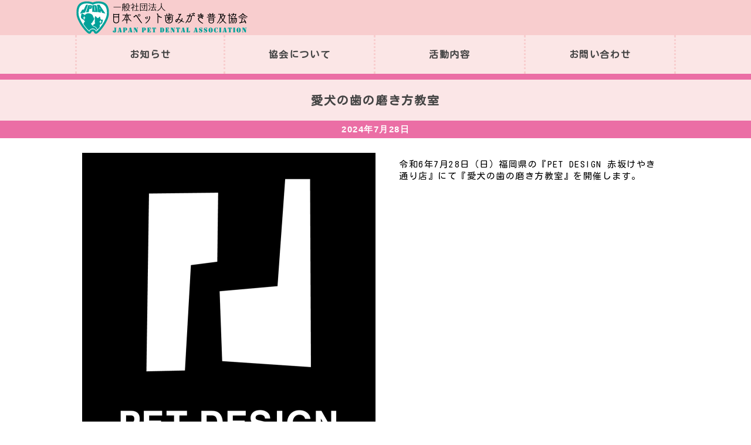

--- FILE ---
content_type: text/html
request_url: http://jpd-a.or.jp/event/event20240728.html
body_size: 5331
content:
<!doctype html>
<html><!-- InstanceBegin template="/Templates/Main.dwt" codeOutsideHTMLIsLocked="false" -->
<head>
<meta charset="utf-8">
<meta name="viewport" content="width=device-width,initial-scale=1">
<meta name="format-detection" content="telephone=no">
<link rel="icon" href="../favicon.svg" type="image/svg+xml">
<!-- InstanceBeginEditable name="doctitle" -->
<title>一般社団法人日本ペット歯みがき普及協会｜</title>
<!-- InstanceEndEditable -->
<!-- InstanceBeginEditable name="head" -->
<link href="https://fonts.googleapis.com/css2?family=Noto+Sans+JP&display=swap" rel="stylesheet">
<link href="https://fonts.googleapis.com/css2?family=Kosugi+Maru&family=Noto+Sans+JP&display=swap" rel="stylesheet">
<link href="../css/default.css" rel="stylesheet" type="text/css">
<link href="../css/article.css" rel="stylesheet" type="text/css">
<link href="../css/swiper-bundle.min.css" rel="stylesheet" type="text/css">	
<script src="https://code.jquery.com/jquery-3.3.1.js"></script>
<script src="../js/swiper-bundle.min.js"></script>
<link href="https://fonts.googleapis.com/css2?family=Noto+Serif&family=Limelight&family=RocknRoll+One&display=swap" rel="stylesheet">
<script src="../js/jquery.colorbox-min.js"></script>
<link rel="stylesheet" href="../css/colorbox.css" type="text/css">
<link rel="stylesheet" href="../css/modaal.min.css" type="text/css">
<script>
	$(function() {
  $(".single").colorbox({
    maxWidth:"90%",
    maxHeight:"90%",
    opacity: 0.7
  });
});
</script>
<script>
	$(function(){
$("#newsInner").load("news/index.html .newsContents", function(data) {
if(data == null){
$("#newsInner").append("読込みに失敗しました"); 
}
});
});
</script>
<!-- InstanceEndEditable -->
</head>
<body>
<header>
	<section id="headLogo" >
		<p><a href="../index.html"><img src="../img/logo.png" width="300" height="auto" alt=""/></a></p>
	</section>
	<nav>
		<ul id="gNav" class="clearfix">
			<li><a href="../infoMain.html">お知らせ</a></li>
			<li><a href="../about/index.html">協会について</a></li>
			<li><a href="../activity/index.html">活動内容</a></li>
			<li><a href="../contact/index.html">お問い合わせ</a></li>
		</ul>
	</nav>
</header>
<!-- InstanceBeginEditable name="Contents" -->
<section>
<h2>愛犬の歯の磨き方教室</h2>
<h3>2024年7月28日</h3>

<dl class="articleContents clearfix">
	<dt class="pic"><img src="img/petdesign.jpg" width="100%" height="auto" alt=""></dt>
	<dd class="text">令和6年7月28日（日）福岡県の『PET&nbsp;DESIGN&nbsp;赤坂けやき通り店』にて『愛犬の歯の磨き方教室』を開催します。<br>
    
	</dd>
</dl>
	
  <div class="sns"><div class="snsInner">
        <ul class="clearfix">
            <li class="snsFB"><a href="http://www.facebook.com/share.php?u=http://www.jpd-a.or.jp/event/event20240728.html" rel="nofollow" target="_blank">FB</a></li>
            <li class="snsTW"><a href="https://twiter.com/share?url=http://www.jpd-a.or.jp/event/event20240728.html" target="_blank">TW</a></li>
            <li class="snsLINE"><a href="https://social-plugins.line.me/lineit/share?url=http://www.jpd-a.or.jp/event/event20240728.html" target="_blank">LINE</a></li>
        </ul>
 </div></div>

<p id="back"><a href="../event.html">《イベント一覧に戻る》</a></p>

</section>	
<!-- InstanceEndEditable -->
<div class="footerBG"><p><img src="../img/dog-cat.png" width="100%" height="auto" alt=""/></p>
</div>
<footer>
	<div class="footerMenu">
		<ul class="clearfix">
			<li><a href="../diary/diary.cgi">BLOG</a></li>
			<li><a href="../sitemap/index.html">サイトマップ</a></li>
			<li><a href="../policy/index.html">プライバシーポリシー</a></li>
		</ul>
	</div>
	<p><span>Copyright&copy;&nbsp;2021&nbsp;</span><span>JAPAN&nbsp;PET&nbsp;DENTAL&nbsp;ASSOCIATION&nbsp;</span><span>Allright&nbsp;Reserved</span></p>
	<ul id="mNav" class="clearfix">
      <li><a href="../index.html"><img src="../img/home.png" width="100%" height="auto" onmouseover="this.src='../img/home_on.png'" onmouseout="this.src='../img/home.png'" /></a></li>
      <li><a href="../infoMain.html"><img src="../img/infomation.png" width="100%" height="auto" onmouseover="this.src='../img/infomation_on.png'" onmouseout="this.src='../img/infomation.png'" /></a></li>
      <li><a href="../about/index.html"><img src="../img/about.png" width="100%" height="auto" onmouseover="this.src='../img/about_on.png'" onmouseout="this.src='../img/about.png'" /></a></li>
      <li><a href="../activity/index.html"><img src="../img/activity.png" width="100%" height="auto" onmouseover="this.src='../img/activity_on.png'" onmouseout="this.src='../img/activity.png'" /></a></li>
      <li><a href="#"><img src="../img/contact.png" width="100%" height="auto" onmouseover="this.src='../img/contact_on.png'" onmouseout="this.src='../img/contact.png'" /></a></li>
    </ul>

</footer>
<script src="../js/modaal.min.js"></script>
<script>
$(".inline").modaal({
    content_source: '#inline'
});
</script>
	
<script>
$('.video').modaal({
	type: 'video'
});
</script>

<script>
$('.iframe').modaal({
	type: 'iframe',
	width: 1280,
	height: 500
});
</script>

<script>
$('.image').modaal({
    type: 'image'
});
</script>

<script>
$('.gallery').modaal({
    type: 'image'
});
</script>
</body>
<!-- InstanceEnd --></html>


--- FILE ---
content_type: text/css
request_url: http://jpd-a.or.jp/css/default.css
body_size: 3623
content:
@charset "utf-8";

html,body {
	height: 100%;
	font-size: 16px;
	font-family: 'Kosugi Maru', sans-serif;
	text-decoration: none;
}

a {
	text-decoration: none;
	display: block;
}

body,div,header,article,footer,dl,dt,dd,ul,ol,li,h1,h2,h3,h4,h5,h6,form,fieldset,input,textarea,p,blockquote,th,td {
	margin: 0;
	padding: 0;
	letter-spacing: 0.1em;
}

h1,h2,h3,h4,h5,h6 { font-size: 100%; }

img,fieldset { border: 0; }

img { vertical-align: bottom;}

li { list-style-type: none; }

.clearfix {width:100%;}
.clearfix:after{
    content: ""; 
    display: block; 
    clear: both;}

/*ヘッダー*/
header{
	background:#f8cdce;
}
#headLogo p{
	max-width:1024px;
	margin:0 auto;
}
nav{
	background:rgba(255,255,255,0.5);
}
#gNav{
	margin:0 auto;
}
#gNav li{
	display:block;
	float:left;
	width:25%;
	border-left:3px dotted #f8cdce;
	border-right:3px dotted #f8cdce;
	box-sizing: border-box;
}
#gNav li+li{
	border-left:0;
	border-right:3px dotted #f8cdce;
}
#gNav li a{
	text-align:center;
	width:100%;
	color:#444;
	font-weight:bold;
	display: inline-block;
	cursor: pointer;
	transition: all 0.3s ease 0s;
}
#gNav li a:hover {
	background: #E4007F;
	color: #fff;
}
/*コンテンツ*/
.breadcrumb {
	padding:5px;
	font-size:15px;
	background:#f8cdce;
	color:#E4007F;
}

.breadcrumb li {
	display:inline-block;
	
}
.breadcrumb a{color:#00A199;}
.breadcrumb a:hover{opacity:0.5;}
.breadcrumb li a:after{
	content: '　》';
}

h1 {
	display:block;
	max-width:1024px;
	margin:40px auto 10px;
	color:#EB6EA5;
	height:60px;
	font-size:200%;
	background:url("../img/border-bottom.png");
	}
/*フッター*/
.footerBG p{
	max-width:1024px;
	margin:0 auto;
}
footer{
	background:#00A199;
	padding:25px 0;
}
.footerMenu ul{
	max-width:1024px;
	margin:0 auto;
	padding:10px 0 25px;
}
.footerMenu li{
	width:calc(100%/3);
	text-align:center;
	font-size:18px;
	display:block;
	float:left;
	border-left:3px solid #d4e9e7;
	border-right:3px solid #d4e9e7;
	box-sizing: border-box;	
}
.footerMenu li+li{
	border-left:0;
	border-right:3px solid #d4e9e7;
}
.footerMenu a{
	display:block;
	color:#FFF;
	line-height:25px;
}
.footerMenu a:hover{
	background:#d4e9e7;
	color:#00A199;
}
footer p{
	color:#d4e9e7;
}
span{
	display:inline-block;
	text-align:center;
}

@media screen and (max-width:599px) { 
    /*　画面サイズが599pxからはここを読み込む　*/
	#gNav{
		display:none;
	}
	#mNav{
		position:fixed;
		bottom:0;
		background:#00A199;
		z-index:999;
		opacity:0.8;
	}
	#mNav li{
		float:left;
		width:20%;
	}
	h1{
		width:90%;
	}
	.footerMenu ul{
		width:90%;
	}
	.footerMenu li{
		float:none;
		width:100%;
		font-size:15px;
		text-align:left;
		padding:0 15px ;
		border-left:5px solid #d4e9e7;
		border-right:0;
	}
.footerMenu li+li{
	border-left:5px solid #d4e9e7;
	border-right:0;
}	
	footer p {
		max-width:320px;
		font-size:70%;
		padding-bottom:120px;
		margin:0 auto;
		text-align:center;
	}
}

@media screen and (min-width:600px) and ( max-width:1023px) {
    /*　画面サイズが600pxから1023pxまではここを読み込む　*/
	#gNav{
		max-width:600px;
	}
	#gNav li a{
		padding:15px 0;
		font-size:80%;
	}
	#mNav{
		display:none;
	}
	h1{
		width:90%;
	}

	.footerMenu li{
		font-size:15px;
	}
	.footerMenu ul{
		width:90%;
	}
	footer p {
		max-width:600px;
		font-size:80%;
		margin:0 auto;
		text-align:center;
	}


}
@media screen and (min-width:1024px) {
    /*　画面サイズが1024pxからはここを読み込む　*/
	#gNav{
		max-width:1024px;
	}
	#gNav li a{
		padding:25px 0;
	}
	#mNav{
		display:none;
	}
	footer p {
		max-width:1024px;
		margin:0 auto;
		text-align:center;
	}

}





--- FILE ---
content_type: text/css
request_url: http://jpd-a.or.jp/css/article.css
body_size: 3072
content:
@charset "utf-8";
/* CSS Document */
/* タイトル */
h2 {
	font-size:20px;
	color:#444;
	background-color:#fbe6e7;
	text-align:center;
	padding:25px 0;
	border-top:10px solid #EB6EA5;
	box-sizing: border-box;
}

h3 {
	font-family: 'Noto Serif JP',sans-serif;
	background-color:#EB6EA5;
	font-size:15px;
	color:#FFFFFF;
	line-height:30px;
	text-align:center;
}

/* SNSボタン */
.sns {
	background-color: #f8cdce;
	width: 100%;
	padding:5px 0;
}
.sns .snsInner {
	padding:10px 0;
}
.sns .snsInner ul {
	display: block;
	margin:0 auto;
	width:120px;
}
.sns .snsInner ul li {
	float:left;
	height:30px;
	width:30px;
	margin-left:10px;
}

.sns .snsInner ul li a {
	height:0px;
	width: 30px;
	display:block;
	padding-top:30px;
	overflow:hidden;
}

.sns .snsInner ul li a:hover {
	background-position:center -30px;
}

.snsFB a {
	background-image: url(../2022/img/snsFB.png);
	background-repeat: no-repeat;
}
.snsTW a {
	background-image: url(../2022/img/snsTW.png);
	background-repeat: no-repeat;
}
.snsLINE a {
	background-image: url(../2022/img/snsLINE.png);
	background-repeat: no-repeat;
}
	
#back a{
	padding:15px 0px 15px 0px;
	display:block;
	text-align:center;
	font-size:25px;
	color:#EB6EA5;
	background:#fbe6e7;
}
#back a:hover{
	color:#FFF;
	background:#EB6EA5;
}

.youtube {
  width: 100%;
  aspect-ratio: 16 / 9;
}
.youtube iframe {
  width: 100%;
  height: 100%;
}
.text a{
	display:inline;
	}
@media screen and (max-width:599px) {
    /*　画面サイズが600pxからはここを読み込む　*/
/* お知らせタイトル */
h2 {
	font-size:15px;
	text-align:center;
	padding-bottom:15px;
}

h3 {
	font-family: 'Noto Serif JP',sans-serif;
	font-size:12px;
	color:#FFFFFF;
	line-height:25px;
}

/* お知らせ内容 */
.articleContents {
	max-width:350px;
	margin:25px auto;
	font-size:18px;	
}

.articleContents dt {
	display:block;
	width:100%;
}

.articleContents dd {
	display:block;
	padding:10px;
	width:100%;
	font-size:15px;
	line-height:20px
	
}

	
}

@media screen and (min-width:600px) and ( max-width:1023px) {
    /*　画面サイズが600pxから1024pxまではここを読み込む　*/
/* お知らせタイトル */
h2 {
	font-size:20px;
	text-align:center;
	padding-bottom:15px;
}

h3 {
	font-family: 'Noto Serif JP',sans-serif;
	font-size:15px;
	color:#FFFFFF;
	line-height:25px;
}


	/* お知らせ内容 */
.articleContents {
	max-width:480px;
	margin:25px auto;
	font-size:18px;	
}

.articleContents dt {
	display:block;
	width:100%;
}

.articleContents dd {
	display:block;
	padding:10px;
	width:100%;
	font-size:15px;
	line-height:20px
	
}


}

@media screen and (min-width:1024px) {
    /*　画面サイズが1024pxからはここを読み込む　*/

/* お知らせタイトル */

/* お知らせ内容 */
.articleContents {
	max-width:1000px;
	margin:25px auto;
	font-size:18px;	
}

.articleContents dt {
	display:block;
	float:left;
	width:50%;
}

.articleContents dd {
	float:right;
	display:block;
	padding:10px;
	width:45%;
	font-size:15px;
	line-height:20px
	
}

}



.pic a:hover img {opacity: 0.7!important;
	
}
